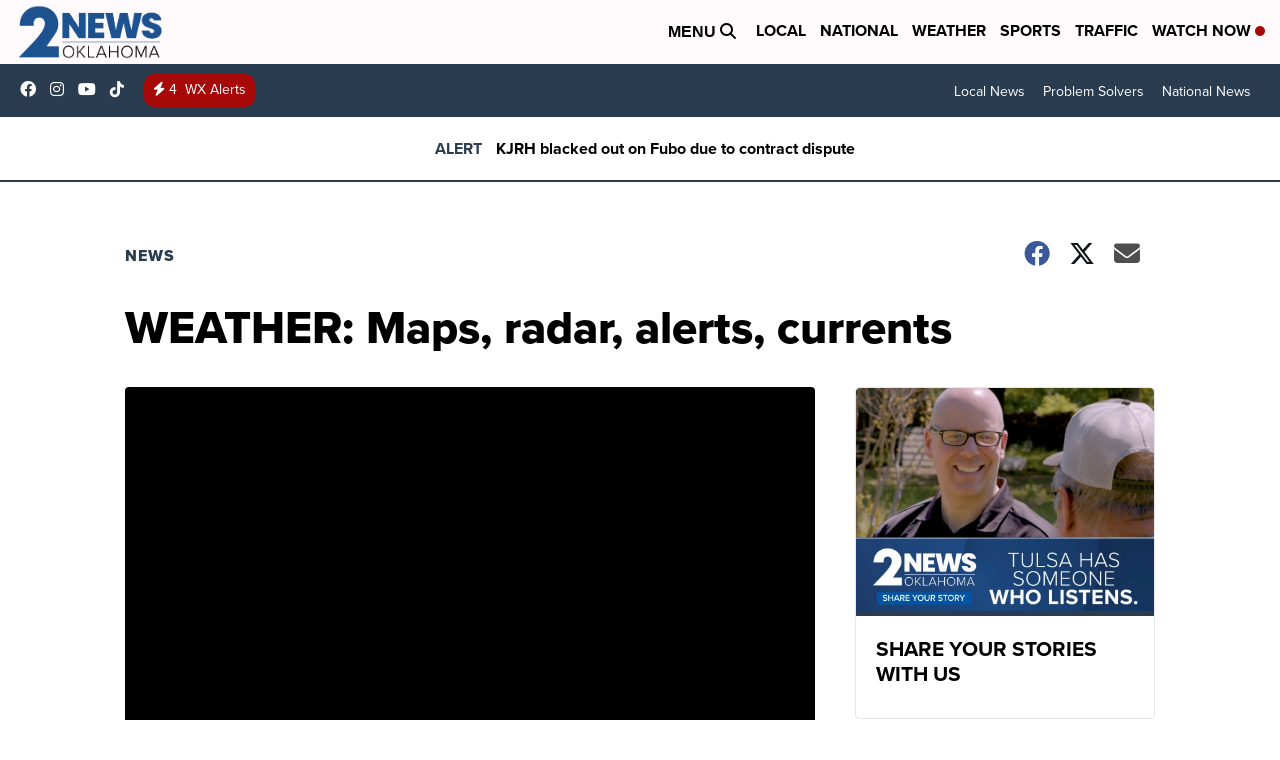

--- FILE ---
content_type: application/javascript; charset=utf-8
request_url: https://fundingchoicesmessages.google.com/f/AGSKWxV2fmcnRPFCC_h0dVKjjadcbEQk0x1UboldAXkOOL5V0fDGjEbN1dg9AyvStPca6j6rgUo4bT1td7DU3J6l1gVp03nRqdjEjnV_POZPjNlNpH29TRUgDuC83d4gdF3wryryovts1dt8UUoumHC7iI56B5Y9iEdecXNpwROMFLUvYrzjMvqGjdwx-kZN/_/content-ads./script-adv-_pchadtree./popadscpm./adverserve.
body_size: -1289
content:
window['37c12869-b020-44ac-9349-2663ace2ec85'] = true;